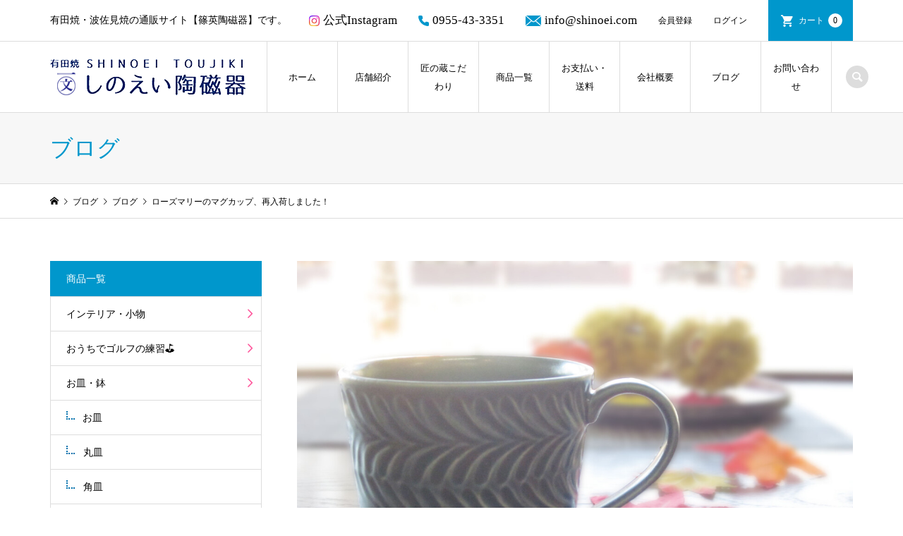

--- FILE ---
content_type: text/html; charset=UTF-8
request_url: https://shinoei.com/%E3%83%AD%E3%83%BC%E3%82%BA%E3%83%9E%E3%83%AA%E3%83%BC%E3%81%AE%E3%83%9E%E3%82%B0%E3%82%AB%E3%83%83%E3%83%97%E3%80%81%E5%86%8D%E5%85%A5%E8%8D%B7%E3%81%97%E3%81%BE%E3%81%97%E3%81%9F%EF%BC%81/
body_size: 13314
content:
<!DOCTYPE html>
<html dir="ltr" lang="ja"
	prefix="og: https://ogp.me/ns#" >
<head prefix="og: http://ogp.me/ns# fb: http://ogp.me/ns/fb#">
<meta charset="UTF-8">
<meta name="description" content="  こんにちは！翔芳窯さんの大人気商品のひとつ『ローズマリー　マグカップ』を再入荷しました！いつ見てもかっこいいマグカップですね！たくさんのご購入をお待ちしておりますm(_ _)mこちらからどうぞ↓↓...">
<meta name="viewport" content="width=device-width">
<meta property="og:type" content="article" />
<meta property="og:url" content="https://shinoei.com/%E3%83%AD%E3%83%BC%E3%82%BA%E3%83%9E%E3%83%AA%E3%83%BC%E3%81%AE%E3%83%9E%E3%82%B0%E3%82%AB%E3%83%83%E3%83%97%E3%80%81%E5%86%8D%E5%85%A5%E8%8D%B7%E3%81%97%E3%81%BE%E3%81%97%E3%81%9F%EF%BC%81/">
<meta property="og:title" content="ローズマリーのマグカップ、再入荷しました！" />
<meta property="og:description" content="  こんにちは！翔芳窯さんの大人気商品のひとつ『ローズマリー　マグカップ』を再入荷しました！いつ見てもかっこいいマグカップですね！たくさんのご購入をお待ちしておりますm(_ _)mこちらからどうぞ↓↓..." />
<meta property="og:site_name" content="有田焼・波佐見焼の通販サイト【しのえい陶磁器】" />
<meta property="og:image" content='https://shinoei.com/wp-content/uploads/2021/09/IMG_0612-scaled.jpg'>
<meta property="og:image:secure_url" content="https://shinoei.com/wp-content/uploads/2021/09/IMG_0612-scaled.jpg" />
<meta property="og:image:width" content="2560" />
<meta property="og:image:height" content="1920" />
<meta property="fb:app_id" content="https://www.facebook.com/shinoeitoujiki">
<title>ローズマリーのマグカップ、再入荷しました！ | 有田焼・波佐見焼の通販サイト【しのえい陶磁器】</title>

		<!-- All in One SEO 4.4.3 - aioseo.com -->
		<meta name="robots" content="max-image-preview:large" />
		<link rel="canonical" href="https://shinoei.com/%e3%83%ad%e3%83%bc%e3%82%ba%e3%83%9e%e3%83%aa%e3%83%bc%e3%81%ae%e3%83%9e%e3%82%b0%e3%82%ab%e3%83%83%e3%83%97%e3%80%81%e5%86%8d%e5%85%a5%e8%8d%b7%e3%81%97%e3%81%be%e3%81%97%e3%81%9f%ef%bc%81/" />
		<meta name="generator" content="All in One SEO (AIOSEO) 4.4.3" />

		<!-- Google tag (gtag.js) --> <script async src="https://www.googletagmanager.com/gtag/js?id=G-2FHWTY8EL8"></script> <script> window.dataLayer = window.dataLayer || []; function gtag(){dataLayer.push(arguments);} gtag('js', new Date()); gtag('config', 'G-2FHWTY8EL8'); </script>
		<meta property="og:locale" content="ja_JP" />
		<meta property="og:site_name" content="しのえい陶磁器" />
		<meta property="og:type" content="article" />
		<meta property="og:title" content="ローズマリーのマグカップ、再入荷しました！ | 有田焼・波佐見焼の通販サイト【しのえい陶磁器】" />
		<meta property="og:url" content="https://shinoei.com/%e3%83%ad%e3%83%bc%e3%82%ba%e3%83%9e%e3%83%aa%e3%83%bc%e3%81%ae%e3%83%9e%e3%82%b0%e3%82%ab%e3%83%83%e3%83%97%e3%80%81%e5%86%8d%e5%85%a5%e8%8d%b7%e3%81%97%e3%81%be%e3%81%97%e3%81%9f%ef%bc%81/" />
		<meta property="fb:app_id" content="349091899417312" />
		<meta property="fb:admins" content="1845813452228073" />
		<meta property="og:image" content="https://shinoei.com/wp-content/uploads/2020/07/1obun.jpg" />
		<meta property="og:image:secure_url" content="https://shinoei.com/wp-content/uploads/2020/07/1obun.jpg" />
		<meta property="og:image:width" content="180" />
		<meta property="og:image:height" content="180" />
		<meta property="article:tag" content="ブログ" />
		<meta property="article:published_time" content="2021-09-22T22:57:34+00:00" />
		<meta property="article:modified_time" content="2024-10-03T02:25:36+00:00" />
		<meta property="article:publisher" content="https://www.facebook.com/shinoeitoujiki" />
		<meta name="twitter:card" content="summary" />
		<meta name="twitter:title" content="ローズマリーのマグカップ、再入荷しました！ | 有田焼・波佐見焼の通販サイト【しのえい陶磁器】" />
		<meta name="twitter:image" content="https://shinoei.com/wp-content/uploads/2020/07/1obun.jpg" />
		<script type="application/ld+json" class="aioseo-schema">
			{"@context":"https:\/\/schema.org","@graph":[{"@type":"Article","@id":"https:\/\/shinoei.com\/%e3%83%ad%e3%83%bc%e3%82%ba%e3%83%9e%e3%83%aa%e3%83%bc%e3%81%ae%e3%83%9e%e3%82%b0%e3%82%ab%e3%83%83%e3%83%97%e3%80%81%e5%86%8d%e5%85%a5%e8%8d%b7%e3%81%97%e3%81%be%e3%81%97%e3%81%9f%ef%bc%81\/#article","name":"\u30ed\u30fc\u30ba\u30de\u30ea\u30fc\u306e\u30de\u30b0\u30ab\u30c3\u30d7\u3001\u518d\u5165\u8377\u3057\u307e\u3057\u305f\uff01 | \u6709\u7530\u713c\u30fb\u6ce2\u4f50\u898b\u713c\u306e\u901a\u8ca9\u30b5\u30a4\u30c8\u3010\u3057\u306e\u3048\u3044\u9676\u78c1\u5668\u3011","headline":"\u30ed\u30fc\u30ba\u30de\u30ea\u30fc\u306e\u30de\u30b0\u30ab\u30c3\u30d7\u3001\u518d\u5165\u8377\u3057\u307e\u3057\u305f\uff01","author":{"@id":"https:\/\/shinoei.com\/author\/shinohara\/#author"},"publisher":{"@id":"https:\/\/shinoei.com\/#organization"},"image":{"@type":"ImageObject","url":"https:\/\/shinoei.com\/wp-content\/uploads\/2021\/09\/IMG_0612-scaled.jpg","width":2560,"height":1920,"caption":"\u30ed\u30fc\u30ba\u30de\u30ea\u30fc\u30c7\u30cb\u30e0"},"datePublished":"2021-09-22T22:57:34+09:00","dateModified":"2024-10-03T02:25:36+09:00","inLanguage":"ja","mainEntityOfPage":{"@id":"https:\/\/shinoei.com\/%e3%83%ad%e3%83%bc%e3%82%ba%e3%83%9e%e3%83%aa%e3%83%bc%e3%81%ae%e3%83%9e%e3%82%b0%e3%82%ab%e3%83%83%e3%83%97%e3%80%81%e5%86%8d%e5%85%a5%e8%8d%b7%e3%81%97%e3%81%be%e3%81%97%e3%81%9f%ef%bc%81\/#webpage"},"isPartOf":{"@id":"https:\/\/shinoei.com\/%e3%83%ad%e3%83%bc%e3%82%ba%e3%83%9e%e3%83%aa%e3%83%bc%e3%81%ae%e3%83%9e%e3%82%b0%e3%82%ab%e3%83%83%e3%83%97%e3%80%81%e5%86%8d%e5%85%a5%e8%8d%b7%e3%81%97%e3%81%be%e3%81%97%e3%81%9f%ef%bc%81\/#webpage"},"articleSection":"\u30d6\u30ed\u30b0"},{"@type":"BreadcrumbList","@id":"https:\/\/shinoei.com\/%e3%83%ad%e3%83%bc%e3%82%ba%e3%83%9e%e3%83%aa%e3%83%bc%e3%81%ae%e3%83%9e%e3%82%b0%e3%82%ab%e3%83%83%e3%83%97%e3%80%81%e5%86%8d%e5%85%a5%e8%8d%b7%e3%81%97%e3%81%be%e3%81%97%e3%81%9f%ef%bc%81\/#breadcrumblist","itemListElement":[{"@type":"ListItem","@id":"https:\/\/shinoei.com\/#listItem","position":1,"item":{"@type":"WebPage","@id":"https:\/\/shinoei.com\/","name":"\u30db\u30fc\u30e0","description":"\u6709\u7530\u713c\u30fb\u6ce2\u4f50\u898b\u713c\u306e\u901a\u8ca9\u30b5\u30a4\u30c8\u3010\u7be0\u82f1\u9676\u78c1\u5668\u3011\u3067\u3059\u3002","url":"https:\/\/shinoei.com\/"},"nextItem":"https:\/\/shinoei.com\/%e3%83%ad%e3%83%bc%e3%82%ba%e3%83%9e%e3%83%aa%e3%83%bc%e3%81%ae%e3%83%9e%e3%82%b0%e3%82%ab%e3%83%83%e3%83%97%e3%80%81%e5%86%8d%e5%85%a5%e8%8d%b7%e3%81%97%e3%81%be%e3%81%97%e3%81%9f%ef%bc%81\/#listItem"},{"@type":"ListItem","@id":"https:\/\/shinoei.com\/%e3%83%ad%e3%83%bc%e3%82%ba%e3%83%9e%e3%83%aa%e3%83%bc%e3%81%ae%e3%83%9e%e3%82%b0%e3%82%ab%e3%83%83%e3%83%97%e3%80%81%e5%86%8d%e5%85%a5%e8%8d%b7%e3%81%97%e3%81%be%e3%81%97%e3%81%9f%ef%bc%81\/#listItem","position":2,"item":{"@type":"WebPage","@id":"https:\/\/shinoei.com\/%e3%83%ad%e3%83%bc%e3%82%ba%e3%83%9e%e3%83%aa%e3%83%bc%e3%81%ae%e3%83%9e%e3%82%b0%e3%82%ab%e3%83%83%e3%83%97%e3%80%81%e5%86%8d%e5%85%a5%e8%8d%b7%e3%81%97%e3%81%be%e3%81%97%e3%81%9f%ef%bc%81\/","name":"\u30ed\u30fc\u30ba\u30de\u30ea\u30fc\u306e\u30de\u30b0\u30ab\u30c3\u30d7\u3001\u518d\u5165\u8377\u3057\u307e\u3057\u305f\uff01","url":"https:\/\/shinoei.com\/%e3%83%ad%e3%83%bc%e3%82%ba%e3%83%9e%e3%83%aa%e3%83%bc%e3%81%ae%e3%83%9e%e3%82%b0%e3%82%ab%e3%83%83%e3%83%97%e3%80%81%e5%86%8d%e5%85%a5%e8%8d%b7%e3%81%97%e3%81%be%e3%81%97%e3%81%9f%ef%bc%81\/"},"previousItem":"https:\/\/shinoei.com\/#listItem"}]},{"@type":"Organization","@id":"https:\/\/shinoei.com\/#organization","name":"\u6709\u7530\u713c\u30fb\u6ce2\u4f50\u898b\u713c\u306e\u901a\u8ca9\u30b5\u30a4\u30c8\u3010\u3057\u306e\u3048\u3044\u9676\u78c1\u5668\u3011","url":"https:\/\/shinoei.com\/"},{"@type":"Person","@id":"https:\/\/shinoei.com\/author\/shinohara\/#author","url":"https:\/\/shinoei.com\/author\/shinohara\/","name":"\u3057\u306e\u3048\u3044 \u9676\u78c1\u5668"},{"@type":"WebPage","@id":"https:\/\/shinoei.com\/%e3%83%ad%e3%83%bc%e3%82%ba%e3%83%9e%e3%83%aa%e3%83%bc%e3%81%ae%e3%83%9e%e3%82%b0%e3%82%ab%e3%83%83%e3%83%97%e3%80%81%e5%86%8d%e5%85%a5%e8%8d%b7%e3%81%97%e3%81%be%e3%81%97%e3%81%9f%ef%bc%81\/#webpage","url":"https:\/\/shinoei.com\/%e3%83%ad%e3%83%bc%e3%82%ba%e3%83%9e%e3%83%aa%e3%83%bc%e3%81%ae%e3%83%9e%e3%82%b0%e3%82%ab%e3%83%83%e3%83%97%e3%80%81%e5%86%8d%e5%85%a5%e8%8d%b7%e3%81%97%e3%81%be%e3%81%97%e3%81%9f%ef%bc%81\/","name":"\u30ed\u30fc\u30ba\u30de\u30ea\u30fc\u306e\u30de\u30b0\u30ab\u30c3\u30d7\u3001\u518d\u5165\u8377\u3057\u307e\u3057\u305f\uff01 | \u6709\u7530\u713c\u30fb\u6ce2\u4f50\u898b\u713c\u306e\u901a\u8ca9\u30b5\u30a4\u30c8\u3010\u3057\u306e\u3048\u3044\u9676\u78c1\u5668\u3011","inLanguage":"ja","isPartOf":{"@id":"https:\/\/shinoei.com\/#website"},"breadcrumb":{"@id":"https:\/\/shinoei.com\/%e3%83%ad%e3%83%bc%e3%82%ba%e3%83%9e%e3%83%aa%e3%83%bc%e3%81%ae%e3%83%9e%e3%82%b0%e3%82%ab%e3%83%83%e3%83%97%e3%80%81%e5%86%8d%e5%85%a5%e8%8d%b7%e3%81%97%e3%81%be%e3%81%97%e3%81%9f%ef%bc%81\/#breadcrumblist"},"author":{"@id":"https:\/\/shinoei.com\/author\/shinohara\/#author"},"creator":{"@id":"https:\/\/shinoei.com\/author\/shinohara\/#author"},"image":{"@type":"ImageObject","url":"https:\/\/shinoei.com\/wp-content\/uploads\/2021\/09\/IMG_0612-scaled.jpg","@id":"https:\/\/shinoei.com\/#mainImage","width":2560,"height":1920,"caption":"\u30ed\u30fc\u30ba\u30de\u30ea\u30fc\u30c7\u30cb\u30e0"},"primaryImageOfPage":{"@id":"https:\/\/shinoei.com\/%e3%83%ad%e3%83%bc%e3%82%ba%e3%83%9e%e3%83%aa%e3%83%bc%e3%81%ae%e3%83%9e%e3%82%b0%e3%82%ab%e3%83%83%e3%83%97%e3%80%81%e5%86%8d%e5%85%a5%e8%8d%b7%e3%81%97%e3%81%be%e3%81%97%e3%81%9f%ef%bc%81\/#mainImage"},"datePublished":"2021-09-22T22:57:34+09:00","dateModified":"2024-10-03T02:25:36+09:00"},{"@type":"WebSite","@id":"https:\/\/shinoei.com\/#website","url":"https:\/\/shinoei.com\/","name":"\u6709\u7530\u713c\u30fb\u6ce2\u4f50\u898b\u713c\u306e\u901a\u8ca9\u30b5\u30a4\u30c8\u3010\u3057\u306e\u3048\u3044\u9676\u78c1\u5668\u3011","description":"\u6709\u7530\u713c\u30fb\u6ce2\u4f50\u898b\u713c\u306e\u901a\u8ca9\u30b5\u30a4\u30c8\u3010\u7be0\u82f1\u9676\u78c1\u5668\u3011\u3067\u3059\u3002","inLanguage":"ja","publisher":{"@id":"https:\/\/shinoei.com\/#organization"}}]}
		</script>
		<!-- All in One SEO -->

<link rel="alternate" type="application/rss+xml" title="有田焼・波佐見焼の通販サイト【しのえい陶磁器】 &raquo; ローズマリーのマグカップ、再入荷しました！ のコメントのフィード" href="https://shinoei.com/%e3%83%ad%e3%83%bc%e3%82%ba%e3%83%9e%e3%83%aa%e3%83%bc%e3%81%ae%e3%83%9e%e3%82%b0%e3%82%ab%e3%83%83%e3%83%97%e3%80%81%e5%86%8d%e5%85%a5%e8%8d%b7%e3%81%97%e3%81%be%e3%81%97%e3%81%9f%ef%bc%81/feed/" />
<link rel='stylesheet' id='wp-block-library-css' href='https://shinoei.com/wp-includes/css/dist/block-library/style.min.css?ver=6.2.8' type='text/css' media='all' />
<link rel='stylesheet' id='classic-theme-styles-css' href='https://shinoei.com/wp-includes/css/classic-themes.min.css?ver=6.2.8' type='text/css' media='all' />
<style id='global-styles-inline-css' type='text/css'>
body{--wp--preset--color--black: #000000;--wp--preset--color--cyan-bluish-gray: #abb8c3;--wp--preset--color--white: #ffffff;--wp--preset--color--pale-pink: #f78da7;--wp--preset--color--vivid-red: #cf2e2e;--wp--preset--color--luminous-vivid-orange: #ff6900;--wp--preset--color--luminous-vivid-amber: #fcb900;--wp--preset--color--light-green-cyan: #7bdcb5;--wp--preset--color--vivid-green-cyan: #00d084;--wp--preset--color--pale-cyan-blue: #8ed1fc;--wp--preset--color--vivid-cyan-blue: #0693e3;--wp--preset--color--vivid-purple: #9b51e0;--wp--preset--gradient--vivid-cyan-blue-to-vivid-purple: linear-gradient(135deg,rgba(6,147,227,1) 0%,rgb(155,81,224) 100%);--wp--preset--gradient--light-green-cyan-to-vivid-green-cyan: linear-gradient(135deg,rgb(122,220,180) 0%,rgb(0,208,130) 100%);--wp--preset--gradient--luminous-vivid-amber-to-luminous-vivid-orange: linear-gradient(135deg,rgba(252,185,0,1) 0%,rgba(255,105,0,1) 100%);--wp--preset--gradient--luminous-vivid-orange-to-vivid-red: linear-gradient(135deg,rgba(255,105,0,1) 0%,rgb(207,46,46) 100%);--wp--preset--gradient--very-light-gray-to-cyan-bluish-gray: linear-gradient(135deg,rgb(238,238,238) 0%,rgb(169,184,195) 100%);--wp--preset--gradient--cool-to-warm-spectrum: linear-gradient(135deg,rgb(74,234,220) 0%,rgb(151,120,209) 20%,rgb(207,42,186) 40%,rgb(238,44,130) 60%,rgb(251,105,98) 80%,rgb(254,248,76) 100%);--wp--preset--gradient--blush-light-purple: linear-gradient(135deg,rgb(255,206,236) 0%,rgb(152,150,240) 100%);--wp--preset--gradient--blush-bordeaux: linear-gradient(135deg,rgb(254,205,165) 0%,rgb(254,45,45) 50%,rgb(107,0,62) 100%);--wp--preset--gradient--luminous-dusk: linear-gradient(135deg,rgb(255,203,112) 0%,rgb(199,81,192) 50%,rgb(65,88,208) 100%);--wp--preset--gradient--pale-ocean: linear-gradient(135deg,rgb(255,245,203) 0%,rgb(182,227,212) 50%,rgb(51,167,181) 100%);--wp--preset--gradient--electric-grass: linear-gradient(135deg,rgb(202,248,128) 0%,rgb(113,206,126) 100%);--wp--preset--gradient--midnight: linear-gradient(135deg,rgb(2,3,129) 0%,rgb(40,116,252) 100%);--wp--preset--duotone--dark-grayscale: url('#wp-duotone-dark-grayscale');--wp--preset--duotone--grayscale: url('#wp-duotone-grayscale');--wp--preset--duotone--purple-yellow: url('#wp-duotone-purple-yellow');--wp--preset--duotone--blue-red: url('#wp-duotone-blue-red');--wp--preset--duotone--midnight: url('#wp-duotone-midnight');--wp--preset--duotone--magenta-yellow: url('#wp-duotone-magenta-yellow');--wp--preset--duotone--purple-green: url('#wp-duotone-purple-green');--wp--preset--duotone--blue-orange: url('#wp-duotone-blue-orange');--wp--preset--font-size--small: 13px;--wp--preset--font-size--medium: 20px;--wp--preset--font-size--large: 36px;--wp--preset--font-size--x-large: 42px;--wp--preset--spacing--20: 0.44rem;--wp--preset--spacing--30: 0.67rem;--wp--preset--spacing--40: 1rem;--wp--preset--spacing--50: 1.5rem;--wp--preset--spacing--60: 2.25rem;--wp--preset--spacing--70: 3.38rem;--wp--preset--spacing--80: 5.06rem;--wp--preset--shadow--natural: 6px 6px 9px rgba(0, 0, 0, 0.2);--wp--preset--shadow--deep: 12px 12px 50px rgba(0, 0, 0, 0.4);--wp--preset--shadow--sharp: 6px 6px 0px rgba(0, 0, 0, 0.2);--wp--preset--shadow--outlined: 6px 6px 0px -3px rgba(255, 255, 255, 1), 6px 6px rgba(0, 0, 0, 1);--wp--preset--shadow--crisp: 6px 6px 0px rgba(0, 0, 0, 1);}:where(.is-layout-flex){gap: 0.5em;}body .is-layout-flow > .alignleft{float: left;margin-inline-start: 0;margin-inline-end: 2em;}body .is-layout-flow > .alignright{float: right;margin-inline-start: 2em;margin-inline-end: 0;}body .is-layout-flow > .aligncenter{margin-left: auto !important;margin-right: auto !important;}body .is-layout-constrained > .alignleft{float: left;margin-inline-start: 0;margin-inline-end: 2em;}body .is-layout-constrained > .alignright{float: right;margin-inline-start: 2em;margin-inline-end: 0;}body .is-layout-constrained > .aligncenter{margin-left: auto !important;margin-right: auto !important;}body .is-layout-constrained > :where(:not(.alignleft):not(.alignright):not(.alignfull)){max-width: var(--wp--style--global--content-size);margin-left: auto !important;margin-right: auto !important;}body .is-layout-constrained > .alignwide{max-width: var(--wp--style--global--wide-size);}body .is-layout-flex{display: flex;}body .is-layout-flex{flex-wrap: wrap;align-items: center;}body .is-layout-flex > *{margin: 0;}:where(.wp-block-columns.is-layout-flex){gap: 2em;}.has-black-color{color: var(--wp--preset--color--black) !important;}.has-cyan-bluish-gray-color{color: var(--wp--preset--color--cyan-bluish-gray) !important;}.has-white-color{color: var(--wp--preset--color--white) !important;}.has-pale-pink-color{color: var(--wp--preset--color--pale-pink) !important;}.has-vivid-red-color{color: var(--wp--preset--color--vivid-red) !important;}.has-luminous-vivid-orange-color{color: var(--wp--preset--color--luminous-vivid-orange) !important;}.has-luminous-vivid-amber-color{color: var(--wp--preset--color--luminous-vivid-amber) !important;}.has-light-green-cyan-color{color: var(--wp--preset--color--light-green-cyan) !important;}.has-vivid-green-cyan-color{color: var(--wp--preset--color--vivid-green-cyan) !important;}.has-pale-cyan-blue-color{color: var(--wp--preset--color--pale-cyan-blue) !important;}.has-vivid-cyan-blue-color{color: var(--wp--preset--color--vivid-cyan-blue) !important;}.has-vivid-purple-color{color: var(--wp--preset--color--vivid-purple) !important;}.has-black-background-color{background-color: var(--wp--preset--color--black) !important;}.has-cyan-bluish-gray-background-color{background-color: var(--wp--preset--color--cyan-bluish-gray) !important;}.has-white-background-color{background-color: var(--wp--preset--color--white) !important;}.has-pale-pink-background-color{background-color: var(--wp--preset--color--pale-pink) !important;}.has-vivid-red-background-color{background-color: var(--wp--preset--color--vivid-red) !important;}.has-luminous-vivid-orange-background-color{background-color: var(--wp--preset--color--luminous-vivid-orange) !important;}.has-luminous-vivid-amber-background-color{background-color: var(--wp--preset--color--luminous-vivid-amber) !important;}.has-light-green-cyan-background-color{background-color: var(--wp--preset--color--light-green-cyan) !important;}.has-vivid-green-cyan-background-color{background-color: var(--wp--preset--color--vivid-green-cyan) !important;}.has-pale-cyan-blue-background-color{background-color: var(--wp--preset--color--pale-cyan-blue) !important;}.has-vivid-cyan-blue-background-color{background-color: var(--wp--preset--color--vivid-cyan-blue) !important;}.has-vivid-purple-background-color{background-color: var(--wp--preset--color--vivid-purple) !important;}.has-black-border-color{border-color: var(--wp--preset--color--black) !important;}.has-cyan-bluish-gray-border-color{border-color: var(--wp--preset--color--cyan-bluish-gray) !important;}.has-white-border-color{border-color: var(--wp--preset--color--white) !important;}.has-pale-pink-border-color{border-color: var(--wp--preset--color--pale-pink) !important;}.has-vivid-red-border-color{border-color: var(--wp--preset--color--vivid-red) !important;}.has-luminous-vivid-orange-border-color{border-color: var(--wp--preset--color--luminous-vivid-orange) !important;}.has-luminous-vivid-amber-border-color{border-color: var(--wp--preset--color--luminous-vivid-amber) !important;}.has-light-green-cyan-border-color{border-color: var(--wp--preset--color--light-green-cyan) !important;}.has-vivid-green-cyan-border-color{border-color: var(--wp--preset--color--vivid-green-cyan) !important;}.has-pale-cyan-blue-border-color{border-color: var(--wp--preset--color--pale-cyan-blue) !important;}.has-vivid-cyan-blue-border-color{border-color: var(--wp--preset--color--vivid-cyan-blue) !important;}.has-vivid-purple-border-color{border-color: var(--wp--preset--color--vivid-purple) !important;}.has-vivid-cyan-blue-to-vivid-purple-gradient-background{background: var(--wp--preset--gradient--vivid-cyan-blue-to-vivid-purple) !important;}.has-light-green-cyan-to-vivid-green-cyan-gradient-background{background: var(--wp--preset--gradient--light-green-cyan-to-vivid-green-cyan) !important;}.has-luminous-vivid-amber-to-luminous-vivid-orange-gradient-background{background: var(--wp--preset--gradient--luminous-vivid-amber-to-luminous-vivid-orange) !important;}.has-luminous-vivid-orange-to-vivid-red-gradient-background{background: var(--wp--preset--gradient--luminous-vivid-orange-to-vivid-red) !important;}.has-very-light-gray-to-cyan-bluish-gray-gradient-background{background: var(--wp--preset--gradient--very-light-gray-to-cyan-bluish-gray) !important;}.has-cool-to-warm-spectrum-gradient-background{background: var(--wp--preset--gradient--cool-to-warm-spectrum) !important;}.has-blush-light-purple-gradient-background{background: var(--wp--preset--gradient--blush-light-purple) !important;}.has-blush-bordeaux-gradient-background{background: var(--wp--preset--gradient--blush-bordeaux) !important;}.has-luminous-dusk-gradient-background{background: var(--wp--preset--gradient--luminous-dusk) !important;}.has-pale-ocean-gradient-background{background: var(--wp--preset--gradient--pale-ocean) !important;}.has-electric-grass-gradient-background{background: var(--wp--preset--gradient--electric-grass) !important;}.has-midnight-gradient-background{background: var(--wp--preset--gradient--midnight) !important;}.has-small-font-size{font-size: var(--wp--preset--font-size--small) !important;}.has-medium-font-size{font-size: var(--wp--preset--font-size--medium) !important;}.has-large-font-size{font-size: var(--wp--preset--font-size--large) !important;}.has-x-large-font-size{font-size: var(--wp--preset--font-size--x-large) !important;}
.wp-block-navigation a:where(:not(.wp-element-button)){color: inherit;}
:where(.wp-block-columns.is-layout-flex){gap: 2em;}
.wp-block-pullquote{font-size: 1.5em;line-height: 1.6;}
</style>
<link rel='stylesheet' id='contact-form-7-css' href='https://shinoei.com/wp-content/plugins/contact-form-7/includes/css/styles.css?ver=5.7.7' type='text/css' media='all' />
<link rel='stylesheet' id='iconic-style-css' href='https://shinoei.com/wp-content/themes/iconic_tcd062/style.css?ver=1.5' type='text/css' media='all' />
<link rel='stylesheet' id='tablepress-default-css' href='https://shinoei.com/wp-content/plugins/tablepress/css/build/default.css?ver=2.1.5' type='text/css' media='all' />
<link rel='stylesheet' id='usces_default_css-css' href='https://shinoei.com/wp-content/plugins/usc-e-shop/css/usces_default.css?ver=2.8.23.2309251' type='text/css' media='all' />
<link rel='stylesheet' id='dashicons-css' href='https://shinoei.com/wp-includes/css/dashicons.min.css?ver=6.2.8' type='text/css' media='all' />
<script type='text/javascript' src='https://shinoei.com/wp-includes/js/jquery/jquery.min.js?ver=3.6.4' id='jquery-core-js'></script>
<script type='text/javascript' src='https://shinoei.com/wp-includes/js/jquery/jquery-migrate.min.js?ver=3.4.0' id='jquery-migrate-js'></script>
<link rel="https://api.w.org/" href="https://shinoei.com/wp-json/" /><link rel="alternate" type="application/json" href="https://shinoei.com/wp-json/wp/v2/posts/6785" /><link rel="EditURI" type="application/rsd+xml" title="RSD" href="https://shinoei.com/xmlrpc.php?rsd" />
<link rel="wlwmanifest" type="application/wlwmanifest+xml" href="https://shinoei.com/wp-includes/wlwmanifest.xml" />
<meta name="generator" content="WordPress 6.2.8" />
<link rel='shortlink' href='https://shinoei.com/?p=6785' />
<link rel="alternate" type="application/json+oembed" href="https://shinoei.com/wp-json/oembed/1.0/embed?url=https%3A%2F%2Fshinoei.com%2F%25e3%2583%25ad%25e3%2583%25bc%25e3%2582%25ba%25e3%2583%259e%25e3%2583%25aa%25e3%2583%25bc%25e3%2581%25ae%25e3%2583%259e%25e3%2582%25b0%25e3%2582%25ab%25e3%2583%2583%25e3%2583%2597%25e3%2580%2581%25e5%2586%258d%25e5%2585%25a5%25e8%258d%25b7%25e3%2581%2597%25e3%2581%25be%25e3%2581%2597%25e3%2581%259f%25ef%25bc%2581%2F" />
<link rel="alternate" type="text/xml+oembed" href="https://shinoei.com/wp-json/oembed/1.0/embed?url=https%3A%2F%2Fshinoei.com%2F%25e3%2583%25ad%25e3%2583%25bc%25e3%2582%25ba%25e3%2583%259e%25e3%2583%25aa%25e3%2583%25bc%25e3%2581%25ae%25e3%2583%259e%25e3%2582%25b0%25e3%2582%25ab%25e3%2583%2583%25e3%2583%2597%25e3%2580%2581%25e5%2586%258d%25e5%2585%25a5%25e8%258d%25b7%25e3%2581%2597%25e3%2581%25be%25e3%2581%2597%25e3%2581%259f%25ef%25bc%2581%2F&#038;format=xml" />
<meta name="cdp-version" content="1.4.2" /><link rel="shortcut icon" href="https://shinoei.com/wp-content/uploads/2020/07/1obun.jpg">
<style>
.p-article-news__date, .p-wc-headline, #wdgctToCart a { color: #0097cc; }
.p-button, .p-global-nav .sub-menu .current-menu-item > a, .p-page-links > span, .p-pager__item .current, .p-headline, .p-widget-sidebar .p-widget__title, .c-comment__form-submit:hover, c-comment__password-protected, .c-pw__btn--register, .c-pw__btn, .slick-arrow, .slick-dots li.slick-active button, .widget_welcart_login input#member_loginw, .widget_welcart_login input#member_login, #wdgctToCheckout a { background-color: #0097cc; }
.p-page-links > span, .p-pager__item .current, .slick-dots li.slick-active button, .p-cb__item-header, .p-entry-item__cart dl.item-sku dd input[type="radio"]:checked + label, .p-entry-item__cart dl.item-sku dd label:hover { border-color: #0097cc; }
.c-comment__tab-item.is-active a, .c-comment__tab-item a:hover, .c-comment__tab-item.is-active p { background-color: #0097cc; border-color: #0097cc; }
.c-comment__tab-item.is-active a:after, .c-comment__tab-item.is-active p:after { border-top-color: #0097cc; }
.p-widget-categories .current-cat-item > a { background-color: rgba(0, 151, 204, 0.15); }
a:hover, .p-header__welcart-nav li a:hover, .p-widget-categories .toggle-children:hover, #wdgctToCart a:hover { color: #006689; }
.p-button:hover, .p-page-links a:hover, .p-pager__item a:hover, .p-search-button:hover, .p-pagetop a:hover, .p-footer-search__submit:hover, .p-widget .searchform #searchsubmit:hover, .p-widget-search .p-widget-search__submit:hover, a.p-cb__item-archive-button:hover, .slick-arrow:hover, .slick-dots li:hover button, .widget_welcart_search #searchsubmit:hover, .widget_welcart_login input#member_loginw:hover, .widget_welcart_login input#member_login:hover, #wdgctToCheckout a:hover { background-color: #006689; }
.p-page-links a:hover, .p-pager__item a:hover, .slick-dots li:hover button { border-color: #006689; }
.p-entry__body a { color: #0097cc; }
.p-entry__body a:hover { color: #006689; }
body, input, textarea, .p-entry-item__title .p-article__soldout { font-family: "Times New Roman", "游明朝", "Yu Mincho", "游明朝体", "YuMincho", "ヒラギノ明朝 Pro W3", "Hiragino Mincho Pro", "HiraMinProN-W3", "HGS明朝E", "ＭＳ Ｐ明朝", "MS PMincho", serif; }
.p-logo, .p-entry__title, .p-page-header__title, .p-index-slider__item-catch, .p-cb__item-headline, .p-index-banner__headline, .p-index-boxes__item-headline {
font-family: "Times New Roman", "游明朝", "Yu Mincho", "游明朝体", "YuMincho", "ヒラギノ明朝 Pro W3", "Hiragino Mincho Pro", "HiraMinProN-W3", "HGS明朝E", "ＭＳ Ｐ明朝", "MS PMincho", serif;
font-weight: 500;
}
.c-load--type1 { border: 3px solid rgba(153, 153, 153, 0.2); border-top-color: #000000; }
.p-hover-effect--type1:hover img { -webkit-transform: scale(1) rotate(2deg); transform: scale(1) rotate(2deg); }
.p-hover-effect--type2 img { margin-left: -8px; }
.p-hover-effect--type2:hover img { margin-left: 8px; }
.p-hover-effect--type2:hover .p-hover-effect__image { background: #000000; }
.p-hover-effect--type2:hover img { opacity: 0.5 }
.p-hover-effect--type3:hover .p-hover-effect__image { background: #000000; }
.p-hover-effect--type3:hover img { opacity: 0.5; }
.p-entry__title { font-size: 32px; }
.p-entry__title, .p-article__title { color: #000000 }
.p-entry__body { font-size: 16px; }
.p-entry__body { color: #000000; }
.p-entry-news__title { font-size: 28px; }
.p-entry-news__title, .p-article-news__title { color: #000000 }
.p-entry-news__body { color: #000000; font-size: 16px; }
.p-entry-item__title { font-size: 28px; }
.p-entry-item__title, .p-article-item__title, .p-article__price { color: #000000; }
.p-entry-item__body, p-wc__body { color: #000000; font-size: 16px; }
.p-price { color: #d80000; }
.p-entry-item__price { font-size: 22px; }
body.l-header__fix .is-header-fixed .l-header__bar { background: rgba(255, 255, 255, 0.8); }
.l-header { background: rgba(255, 255, 255, 0.8); }
.l-header a, .p-global-nav a { color: #000000; }
.p-header__logo--text { font-size: 36px; }
.p-header__welcart-nav__member a, .p-header__welcart-nav__cart a, .p-cart-button .p-header__welcart-nav__badge { background-color: #0097cc; }
.p-header__welcart-nav__member a:hover, .p-header__welcart-nav__cart a:hover, .p-cart-button:hover .p-header__welcart-nav__badge { background-color: #006689; }
.p-global-nav > li > a::after, .p-global-nav > li.current-menu-item > a::after { background-color: #000000; }
.p-megamenu__bg, .p-global-nav .sub-menu { background-color: #f7f7f7; }
.p-megamenu a, .p-global-nav .sub-menu a { color: #000000; }
.p-megamenu a:hover, .p-megamenu li.is-active > a, .p-global-nav .sub-menu a:hover { background-color: #006689; color: #ffffff; }
.p-page-header { background-color: #f7f7f7; }
.p-page-header__title { color: #0097cc; }
.p-page-header__desc { color: #000000; }
.p-footer-widget-area { background-color: #f7f7f7; color: #000000; }
.p-footer-widget-area .p-widget__title { color: #000000; }
.p-footer-widget-area a, .p-footer-widget-area .toggle-children { color: #000000; }
.p-footer-widget-area a:hover { color: #006689; }
@media only screen and (max-width: 991px) {
	.l-header__bar { background-color: rgba(255, 255, 255, 0.8); }
	.p-header__logo--text { font-size: 26px; }
	.p-global-nav { background-color: rgba(247,247,247, 0.8); }
	.p-global-nav a { color: #000000; }
	.p-global-nav a:hover { background-color: rgba(0,102,137, 0.8); color: #ffffff; }
	.p-header-view-cart { background-color: rgba(255, 255, 255, 0.8); }
	.p-entry__title { font-size: 20px; }
	.p-entry__body { font-size: 14px; }
	.p-entry-news__title { font-size: 20px; }
	.p-entry-news__body { font-size: 14px; }
	.p-entry-item__title { font-size: 20px; }
	.p-entry-item__body, p-wc__body { font-size: 14px; }
	.p-entry-item__price { font-size: 20px; }
}
@charset "utf-8";
/* CSS Document */

.p-footer-widget-area .p-widget {
    font-size: 12px;
    margin: 0;
    padding: 25px 0;
    width: 15%;
}
#site_info_widget-2{
    width: 35%;
    margin-right: 70px;
}

/* SP */
@media only screen and (max-width: 991px){
.p-footer-widget-area__has-social-nav .p-footer-widget-area__inner {
    padding-bottom: 83px;
    position: relative;
}
.p-footer-widget-area .p-widget {
    padding: 30px 0;
    width: 100%;
}
}

/* PC */
@media (min-width: 992px){
.p-global-nav > li {
    min-width: 100px;
    font-size: 13px;
    -webkit-transition: all 0.3s ease;
    -moz-transition: all 0.3s ease;
    -o-transition: all 0.3s ease;
    transition: all  0.3s ease;
}
.p-global-nav > li:hover {
background: #0097cc;
}
.p-global-nav > li a:hover {
    color: #fff;
}
}
.widget_welcart_calendar th {
    background-color: #333;
}</style>
<meta name="generator" content="Elementor 3.15.1; features: e_dom_optimization, e_optimized_assets_loading, additional_custom_breakpoints; settings: css_print_method-external, google_font-enabled, font_display-auto">
<style type="text/css">

</style>
<link rel="icon" href="https://shinoei.com/wp-content/uploads/2020/11/cropped-favicon-32x32.png" sizes="32x32" />
<link rel="icon" href="https://shinoei.com/wp-content/uploads/2020/11/cropped-favicon-192x192.png" sizes="192x192" />
<link rel="apple-touch-icon" href="https://shinoei.com/wp-content/uploads/2020/11/cropped-favicon-180x180.png" />
<meta name="msapplication-TileImage" content="https://shinoei.com/wp-content/uploads/2020/11/cropped-favicon-270x270.png" />
<!-- ## NXS/OG ## --><!-- ## NXSOGTAGS ## --><!-- ## NXS/OG ## -->
	<!-- Global site tag (gtag.js) - Google Analytics --><!--
<script async src="https://www.googletagmanager.com/gtag/js?id=UA-172917339-1"></script>
<script>
  window.dataLayer = window.dataLayer || [];
  function gtag(){dataLayer.push(arguments);}
  gtag('js', new Date());

  gtag('config', 'UA-172917339-1');
</script>-->
</head>
<body class="post-template-default single single-post postid-6785 single-format-standard l-sidebar--type1 l-header__fix elementor-default elementor-kit-2677">
<header id="js-header" class="l-header">
	<div class="p-header__top">
		<div class="p-header__top__inner l-inner">
			<div class="p-header-description">有田焼・波佐見焼の通販サイト【篠英陶磁器】です。</div>
			<ul class="p-header__welcart-nav">
            <li class="contact"><a href="https://www.instagram.com/shinoei_aritayaki/" target="_blank" rel="noopener noreferrer"><img src="https://shinoei.com/wp-content/themes/iconic_tcd062/img/Insta-log.svg">公式Instagram</a></li>
            <li class="contact"><a href="tel:0955433351"><img src="https://shinoei.com/wp-content/themes/iconic_tcd062/img/phone-icon.svg">0955-43-3351</a></li>
            <li class="contact"><a href="mailto:info@shinoei.com"><img src="https://shinoei.com/wp-content/themes/iconic_tcd062/img/email-icon.svg">info@shinoei.com</a></li>
				<li><a href="https://shinoei.com/usces-member/?usces_page=newmember">会員登録</a></li>
				<li class="p-header__welcart-nav__login"><a href="https://shinoei.com/usces-member/?usces_page=login">ログイン</a></li>
                <li class="p-header__welcart-nav__cart"><a id="js-header-cart" href="https://shinoei.com/usces-cart/">カート<span class="p-header__welcart-nav__badge">0</span></a></li>
            </ul>
		</div>
	</div>
	<div class="l-header__bar p-header__bar">
		<div class="p-header__bar__inner l-inner">
			<div class="p-logo p-header__logo">
				<a href="https://shinoei.com/"><img src="https://shinoei.com/wp-content/uploads/2019/12/logo-2_2-2.png" alt="有田焼・波佐見焼の通販サイト【しのえい陶磁器】"></a>
			</div>
			<div class="p-logo p-header__logo--mobile">
				<a href="https://shinoei.com/"><img src="https://shinoei.com/wp-content/uploads/2020/04/logo-2_2.png" alt="有田焼・波佐見焼の通販サイト【しのえい陶磁器】"></a>
			</div>
			<a href="https://shinoei.com/usces-cart/" id="js-header-cart--mobile" class="p-cart-button c-cart-button"><span class="p-header__welcart-nav__badge">0</span></a>
			<a href="#" id="js-menu-button" class="p-menu-button c-menu-button"></a>
<nav class="p-global-nav__container"><ul id="js-global-nav" class="p-global-nav"><li id="menu-item-97" class="menu-item menu-item-type-post_type menu-item-object-page menu-item-home menu-item-97"><a href="https://shinoei.com/">ホーム<span></span></a></li>
<li id="menu-item-95" class="menu-item menu-item-type-post_type menu-item-object-page menu-item-95"><a href="https://shinoei.com/message/">店舗紹介<span></span></a></li>
<li id="menu-item-286" class="menu-item menu-item-type-post_type menu-item-object-page menu-item-has-children menu-item-286"><a href="https://shinoei.com/quality/">匠の蔵こだわり<span></span></a>
<ul class="sub-menu">
	<li id="menu-item-94" class="menu-item menu-item-type-post_type menu-item-object-page menu-item-94"><a href="https://shinoei.com/shouchu/">至高の焼酎グラス<span></span></a></li>
	<li id="menu-item-93" class="menu-item menu-item-type-post_type menu-item-object-page menu-item-93"><a href="https://shinoei.com/beerglass/">プレミアムビアグラス<span></span></a></li>
	<li id="menu-item-92" class="menu-item menu-item-type-post_type menu-item-object-page menu-item-92"><a href="https://shinoei.com/curry/">極上のカレー皿<span></span></a></li>
	<li id="menu-item-90" class="menu-item menu-item-type-post_type menu-item-object-page menu-item-90"><a href="https://shinoei.com/sake-glass/">SAKE GLASS<span></span></a></li>
</ul>
</li>
<li id="menu-item-323" class="menu-item menu-item-type-taxonomy menu-item-object-category menu-item-323"><a href="https://shinoei.com/category/item/">商品一覧<span></span></a></li>
<li id="menu-item-89" class="menu-item menu-item-type-post_type menu-item-object-page menu-item-89"><a href="https://shinoei.com/order/">お支払い・送料<span></span></a></li>
<li id="menu-item-88" class="menu-item menu-item-type-post_type menu-item-object-page menu-item-88"><a href="https://shinoei.com/about/">会社概要<span></span></a></li>
<li id="menu-item-96" class="menu-item menu-item-type-post_type menu-item-object-page current_page_parent menu-item-96"><a href="https://shinoei.com/blog/">ブログ<span></span></a></li>
<li id="menu-item-5375" class="menu-item menu-item-type-post_type menu-item-object-page menu-item-5375"><a href="https://shinoei.com/contact/">お問い合わせ<span></span></a></li>
<li class="p-global-nav__item-welcart--mobile"><a href="https://shinoei.com/usces-member/?usces_page=newmember">会員登録</a></li>
<li class="p-global-nav__item-welcart--mobile"><a href="https://shinoei.com/usces-member/?usces_page=login">ログイン</a></li>
<li class="p-global-nav__item-contact--mobile"><a href="https://www.instagram.com/shinoei_aritayaki/" target="_blank" rel="noopener noreferrer"><img src="https://shinoei.com/wp-content/themes/iconic_tcd062/img/Insta-log.svg">公式Instagram</a></li>
<li class="p-global-nav__item-contact--mobile"><a href="tel:0955433351"><img src="https://shinoei.com/wp-content/themes/iconic_tcd062/img/phone-icon.svg">0955-43-3351</a></li>
<li class="p-global-nav__item-contact--mobile"><a href="mailto:info@shinoei.com"><img src="https://shinoei.com/wp-content/themes/iconic_tcd062/img/email-icon.svg">info@shinoei.com</a></li>
</ul></nav>
			<div class="p-header-search">
				<form action="https://shinoei.com/" method="get">
					<input type="text" name="s" value="" class="p-header-search__input" placeholder="SEARCH">
				</form>
				<a href="#" id="js-search-button" class="p-search-button c-search-button"></a>
			</div>
		</div>
	</div>
	<div class="p-header-view-cart" id="js-header-view-cart">
		<p class="p-wc-empty_cart">只今、カートに商品はございません。</p>
	</div>
</header><main class="l-main">
	<header class="p-page-header">
		<div class="p-page-header__inner l-inner">
			<h1 class="p-page-header__title">ブログ</h1>
		</div>
	</header>
	<div class="p-breadcrumb c-breadcrumb">
		<ul class="p-breadcrumb__inner c-breadcrumb__inner l-inner" itemscope itemtype="http://schema.org/BreadcrumbList">
			<li class="p-breadcrumb__item c-breadcrumb__item p-breadcrumb__item--home c-breadcrumb__item--home" itemprop="itemListElement" itemscope itemtype="http://schema.org/ListItem">
				<a href="https://shinoei.com/" itemscope itemtype="http://schema.org/Thing" itemprop="item"><span itemprop="name">HOME</span></a>
				<meta itemprop="position" content="1" />
			</li>
			<li class="p-breadcrumb__item c-breadcrumb__item" itemprop="itemListElement" itemscope itemtype="http://schema.org/ListItem">
				<a href="https://shinoei.com/blog/" itemscope itemtype="http://schema.org/Thing" itemprop="item">
					<span itemprop="name">ブログ</span>
				</a>
				<meta itemprop="position" content="2" />
			</li>
			<li class="p-breadcrumb__item c-breadcrumb__item" itemprop="itemListElement" itemscope itemtype="http://schema.org/ListItem">
				<a href="https://shinoei.com/category/blog/" itemscope itemtype="http://schema.org/Thing" itemprop="item">
					<span itemprop="name">ブログ</span>
				</a>
				<meta itemprop="position" content="3" />
			</li>
			<li class="p-breadcrumb__item c-breadcrumb__item">
				<span itemprop="name">ローズマリーのマグカップ、再入荷しました！</span>
			</li>
		</ul>
	</div>
	<div class="l-inner l-2columns">
		<article class="p-entry l-primary">
			<div class="p-entry__inner">
				<div class="p-entry__thumbnail">
					<img width="1200" height="900" src="https://shinoei.com/wp-content/uploads/2021/09/IMG_0612-1200x900.jpg" class="attachment-size5 size-size5 wp-post-image" alt="ローズマリーデニム" decoding="async" />					<ul class="p-entry__meta-top p-article__meta"><li class="p-entry__meta-top--date"><time datetime="2021-09-23">2021.09.23</time></li><li class="p-entry__meta-top--category"><a href="https://shinoei.com/category/blog/">ブログ</a></li></ul>
				</div>
				<h1 class="p-entry__title">ローズマリーのマグカップ、再入荷しました！</h1>
				<div class="p-entry__body">
<p><img decoding="async" loading="lazy" class="alignnone size-medium wp-image-6780" src="https://shinoei.com/wp-content/uploads/2021/09/IMG_0612-300x225.jpg" alt="ローズマリーデニム" width="300" height="225" /> <img decoding="async" loading="lazy" class="alignnone size-medium wp-image-6781" src="https://shinoei.com/wp-content/uploads/2021/09/IMG_0613-300x225.jpg" alt="ローズマリー白マット" width="300" height="225" /> <img decoding="async" loading="lazy" class="alignnone size-medium wp-image-6782" src="https://shinoei.com/wp-content/uploads/2021/09/IMG_0605-300x225.jpg" alt="ローズマリー3" width="300" height="225" /></p>
<p>こんにちは！</p>
<p>翔芳窯さんの大人気商品のひとつ『ローズマリー　マグカップ』を再入荷しました！</p>
<p>いつ見てもかっこいいマグカップですね！</p>
<p>たくさんのご購入をお待ちしておりますm(_ _)m</p>
<p>こちらからどうぞ↓↓↓</p>
<p><a href="https://shinoei.com/ローズマリー白マット%E3%80%80マグカップ/">ローズマリー(白マット)　マグカップ</a></p>
<p><a href="https://shinoei.com/ローズマリーデニム%E3%80%80マグカップ/">ローズマリー(デニム)　マグカップ</a></p>
				</div>
				<ul class="p-entry__meta c-meta-box u-clearfix">
										<li class="c-meta-box__item c-meta-box__item--category"><a href="https://shinoei.com/category/blog/" rel="category tag">ブログ</a></li>														</ul>
				<ul class="p-entry__nav c-entry-nav">
					<li class="c-entry-nav__item c-entry-nav__item--prev">
						<a href="https://shinoei.com/pick-up%ef%bc%81/" data-prev="前の記事"><span class="u-hidden-sm">PICK UP！</span></a>
					</li>
					<li class="c-entry-nav__item c-entry-nav__item--next">
						<a href="https://shinoei.com/%e3%81%8a%e5%ba%97%e3%81%ae%e6%a8%a1%e6%a7%98%e6%9b%bf%e3%81%88%e4%b8%ad%e2%99%aa/" data-next="次の記事"><span class="u-hidden-sm">お店の模様替え中♪</span></a>
					</li>
				</ul>
			</div>
			<section class="p-entry__related">
				<h2 class="p-headline">関連記事一覧</h2>
				<div class="p-entry__related-items">
					<article class="p-entry__related-item">
						<a class="p-hover-effect--type1" href="https://shinoei.com/%e6%80%a5%e9%a0%88%e3%82%b3%e3%83%bc%e3%83%8a%e3%83%bc%e2%9c%a8/">
							<div class="p-entry__related-item__thumbnail p-hover-effect__image js-object-fit-cover">
								<img width="300" height="300" src="https://shinoei.com/wp-content/uploads/2021/05/top-300x300.jpg" class="attachment-size1 size-size1 wp-post-image" alt="急須コーナー" decoding="async" loading="lazy" />
							</div>
							<h3 class="p-entry__related-item__title p-article__title">急須コーナー✨</h3>
						</a>
					</article>
					<article class="p-entry__related-item">
						<a class="p-hover-effect--type1" href="https://shinoei.com/%e4%bd%9c%e3%81%a3%e3%81%a6%e3%81%bf%e3%81%9f%e3%80%82/">
							<div class="p-entry__related-item__thumbnail p-hover-effect__image js-object-fit-cover">
								<img src="https://shinoei.com/wp-content/themes/iconic_tcd062/img/no-image-300x300.gif" alt="">
							</div>
							<h3 class="p-entry__related-item__title p-article__title">作ってみた。</h3>
						</a>
					</article>
					<article class="p-entry__related-item">
						<a class="p-hover-effect--type1" href="https://shinoei.com/%e6%9c%89%e7%94%b0%e9%99%b6%e5%99%a8%e5%b8%82%ef%bc%81%ef%bc%94%e6%9c%8829%e6%97%a5%e6%9c%88%e3%80%9c%ef%bc%95%e6%9c%88%ef%bc%95%e6%97%a5%e6%97%a5/">
							<div class="p-entry__related-item__thumbnail p-hover-effect__image js-object-fit-cover">
								<img width="300" height="300" src="https://shinoei.com/wp-content/uploads/2019/04/2019424171540-300x300.jpeg" class="attachment-size1 size-size1 wp-post-image" alt="" decoding="async" loading="lazy" />
							</div>
							<h3 class="p-entry__related-item__title p-article__title">有田陶器市！4月29日(月)〜5月5日(日)</h3>
						</a>
					</article>
					<article class="p-entry__related-item">
						<a class="p-hover-effect--type1" href="https://shinoei.com/%e5%a4%9c%e3%81%94%e9%a3%af%f0%9f%8d%b1/">
							<div class="p-entry__related-item__thumbnail p-hover-effect__image js-object-fit-cover">
								<img width="300" height="300" src="https://shinoei.com/wp-content/uploads/2020/12/20201211_082958-300x300.jpg" class="attachment-size1 size-size1 wp-post-image" alt="夜ご飯" decoding="async" loading="lazy" />
							</div>
							<h3 class="p-entry__related-item__title p-article__title">夜ご飯🍱</h3>
						</a>
					</article>
					<article class="p-entry__related-item">
						<a class="p-hover-effect--type1" href="https://shinoei.com/%e3%82%ab%e3%83%83%e3%83%97%e3%83%8c%e3%83%bc%e3%83%89%e3%83%ab%e6%8a%b9%e8%8c%b6%e5%91%b3/">
							<div class="p-entry__related-item__thumbnail p-hover-effect__image js-object-fit-cover">
								<img src="https://shinoei.com/wp-content/themes/iconic_tcd062/img/no-image-300x300.gif" alt="">
							</div>
							<h3 class="p-entry__related-item__title p-article__title">カップヌードル抹茶味</h3>
						</a>
					</article>
					<article class="p-entry__related-item">
						<a class="p-hover-effect--type1" href="https://shinoei.com/%e4%bb%8a%e6%97%a5%e3%81%8b%e3%82%8912%e6%9c%88/">
							<div class="p-entry__related-item__thumbnail p-hover-effect__image js-object-fit-cover">
								<img src="https://shinoei.com/wp-content/themes/iconic_tcd062/img/no-image-300x300.gif" alt="">
							</div>
							<h3 class="p-entry__related-item__title p-article__title">今日から12月</h3>
						</a>
					</article>
				</div>
			</section>
		</article>
		<aside class="p-sidebar l-secondary">
<div class="p-widget p-widget-sidebar widget_welcart_category" id="welcart_category-3">
<h2 class="p-widget__title">商品一覧</h2>

		<ul class="ucart_widget_body">
			<li class="cat-item cat-item-105"><a href="https://shinoei.com/category/item/interior-komono-hashioki/" title="排水口カバー、お玉たて、はしおき">インテリア・小物</a>
</li>
	<li class="cat-item cat-item-49"><a href="https://shinoei.com/category/item/patt/">おうちでゴルフの練習⛳️</a>
</li>
	<li class="cat-item cat-item-17"><a href="https://shinoei.com/category/item/plate-bowl/">お皿・鉢</a>
<ul class='children'>
	<li class="cat-item cat-item-66"><a href="https://shinoei.com/category/item/plate-bowl/plate/">お皿</a>
	<ul class='children'>
	<li class="cat-item cat-item-98"><a href="https://shinoei.com/category/item/plate-bowl/plate/roundplate/">丸皿</a>
</li>
	<li class="cat-item cat-item-99"><a href="https://shinoei.com/category/item/plate-bowl/plate/squareplate/">角皿</a>
</li>
	</ul>
</li>
	<li class="cat-item cat-item-65"><a href="https://shinoei.com/category/item/plate-bowl/bowl-plate-bowl/">鉢</a>
	<ul class='children'>
	<li class="cat-item cat-item-100"><a href="https://shinoei.com/category/item/plate-bowl/bowl-plate-bowl/roundbowl/">丸鉢</a>
</li>
	<li class="cat-item cat-item-101"><a href="https://shinoei.com/category/item/plate-bowl/bowl-plate-bowl/squarebowl/">角鉢</a>
</li>
	</ul>
</li>
</ul>
</li>
	<li class="cat-item cat-item-103"><a href="https://shinoei.com/category/item/cup-yunomi-sobachoko-rock-ippuku/">カップ（フリーカップ、タンブラー）</a>
</li>
	<li class="cat-item cat-item-106"><a href="https://shinoei.com/category/item/mug-cup-coffee-saucer/">カップ（マグ・C＆S）</a>
</li>
	<li class="cat-item cat-item-19"><a href="https://shinoei.com/category/item/cupnoodle-weight/">カップめんウエイト</a>
</li>
	<li class="cat-item cat-item-62"><a href="https://shinoei.com/category/item/giftwrapping/" title="箱は3種類からお選びいただけます。
包装紙や熨斗などは無料でおつけいたします。">ギフトラッピング</a>
</li>
	<li class="cat-item cat-item-29"><a href="https://shinoei.com/category/item/ricebowl-yunomi/">ごはん茶碗・ゆのみ</a>
<ul class='children'>
	<li class="cat-item cat-item-31"><a href="https://shinoei.com/category/item/ricebowl-yunomi/ricebowl/">ごはん茶碗</a>
</li>
	<li class="cat-item cat-item-30"><a href="https://shinoei.com/category/item/ricebowl-yunomi/yunomi/">ゆのみ</a>
</li>
</ul>
</li>
	<li class="cat-item cat-item-53"><a href="https://shinoei.com/category/item/sazanami/" title="この『さざなみ』の特徴は遠赤外線の放射率が他のお皿と比べて高いこと！です。

『さざなみ』は釉薬を少なくかけたり、その他工夫をすることで遠赤外線の放射率を高くしました。遠赤外線の放射率が高くなることで人体はもちろん、食べ物にも吸収されます。そしてこれを食べる。毎日の食事の時間に『さざなみ』を使うだけでいつもよりさらにたのしく健康になれそうです！

『さざなみ』を使っておいしいご飯をたのしく食べて、遠赤外線を吸収し疲れ知らずの健康な毎日をすごしましょう♪">さざなみ</a>
</li>
	<li class="cat-item cat-item-23"><a href="https://shinoei.com/category/item/bowl/">どんぶり</a>
</li>
	<li class="cat-item cat-item-24"><a href="https://shinoei.com/category/item/lightbowl/">どんぶり-軽々丼-</a>
</li>
	<li class="cat-item cat-item-70"><a href="https://shinoei.com/category/item/sale/" title="惜しまれつつ製造中止になったものや撮影で一回使ったもの、B級品など「訳あり商品」を割引価格で販売しております。
いずれも普段使いにはまったく問題なくお使いいただけるものばかりです。
商品数は随時増やしてまいりますのでお見逃しなく！">ワケ☆割！</a>
<ul class='children'>
	<li class="cat-item cat-item-76"><a href="https://shinoei.com/category/item/sale/ricebowl_specialprice/">ワケ☆割！ご飯茶碗</a>
</li>
	<li class="cat-item cat-item-73"><a href="https://shinoei.com/category/item/sale/yunomi_specialprice/">ワケ☆割！湯呑み</a>
</li>
</ul>
</li>
	<li class="cat-item cat-item-77"><a href="https://shinoei.com/category/item/plate-bowl-special/">ワケ☆割！お皿・鉢</a>
<ul class='children'>
	<li class="cat-item cat-item-78"><a href="https://shinoei.com/category/item/plate-bowl-special/plate-specialprice/">ワケ☆割！お皿</a>
	<ul class='children'>
	<li class="cat-item cat-item-79"><a href="https://shinoei.com/category/item/plate-bowl-special/plate-specialprice/roundplate-specialprice/">ワケ☆割！丸皿</a>
</li>
	<li class="cat-item cat-item-96"><a href="https://shinoei.com/category/item/plate-bowl-special/plate-specialprice/squareplate-specialprice/">ワケ☆割！角皿</a>
</li>
	</ul>
</li>
	<li class="cat-item cat-item-83"><a href="https://shinoei.com/category/item/plate-bowl-special/bowl-specialprice/">ワケ☆割！鉢</a>
	<ul class='children'>
	<li class="cat-item cat-item-97"><a href="https://shinoei.com/category/item/plate-bowl-special/bowl-specialprice/roundbowl-specialprice/">ワケ☆割！丸鉢</a>
</li>
	<li class="cat-item cat-item-86"><a href="https://shinoei.com/category/item/plate-bowl-special/bowl-specialprice/squarebowl-specialprice/">ワケ☆割！角鉢</a>
</li>
	</ul>
</li>
</ul>
</li>
	<li class="cat-item cat-item-52"><a href="https://shinoei.com/category/item/artist/">作家物</a>
</li>
	<li class="cat-item cat-item-32"><a href="https://shinoei.com/category/item/takuminokura/">匠の蔵シリーズ</a>
<ul class='children'>
	<li class="cat-item cat-item-33"><a href="https://shinoei.com/category/item/takuminokura/sakeglass-takuminokura/">SAKE GLASS</a>
</li>
	<li class="cat-item cat-item-35"><a href="https://shinoei.com/category/item/takuminokura/beerglass/">プレミアムビアグラス</a>
</li>
	<li class="cat-item cat-item-36"><a href="https://shinoei.com/category/item/takuminokura/currydish/">極上のカレー皿</a>
</li>
	<li class="cat-item cat-item-34"><a href="https://shinoei.com/category/item/takuminokura/shochuglass-takuminokura/">至高の焼酎グラス</a>
</li>
</ul>
</li>
	<li class="cat-item cat-item-14"><a href="https://shinoei.com/category/item/tableware-children/">子ども用食器</a>
</li>
	<li class="cat-item cat-item-56"><a href="https://shinoei.com/category/item/kyusu-pot-sencha/" title="おうち時間をよりよいものに…♩">急須・ポット・仙茶</a>
</li>
	<li class="cat-item cat-item-108"><a href="https://shinoei.com/category/item/syuki-sake-tokkuri-sakazuki/">酒器</a>
</li>
		</ul>

		</div>
<div class="p-widget p-widget-sidebar widget_welcart_calendar" id="welcart_calendar-5">
<h2 class="p-widget__title">カレンダー</h2>

		<ul class="ucart_calendar_body ucart_widget_body"><li>
		<div class="this-month">
<table cellspacing="0" class="usces_calendar">
<caption>今月(2025年11月)</caption>
<thead>
	<tr>
		<th>日</th>
		<th>月</th>
		<th>火</th>
		<th>水</th>
		<th>木</th>
		<th>金</th>
		<th>土</th>
	</tr>
</thead>
<tbody>
	<tr>
			<td>&nbsp;</td>
					<td>&nbsp;</td>
					<td>&nbsp;</td>
					<td>&nbsp;</td>
					<td>&nbsp;</td>
					<td>&nbsp;</td>
					<td  class="businessday">1</td>
				</tr>
	<tr>
			<td  class="businessday">2</td>
					<td  class="businessday">3</td>
					<td >4</td>
					<td >5</td>
					<td >6</td>
					<td >7</td>
					<td  class="businessday">8</td>
				</tr>
	<tr>
			<td  class="businessday">9</td>
					<td >10</td>
					<td  class="businesstoday">11</td>
					<td >12</td>
					<td >13</td>
					<td >14</td>
					<td  class="businessday">15</td>
				</tr>
	<tr>
			<td  class="businessday">16</td>
					<td >17</td>
					<td >18</td>
					<td >19</td>
					<td >20</td>
					<td >21</td>
					<td  class="businessday">22</td>
				</tr>
	<tr>
			<td  class="businessday">23</td>
					<td  class="businessday">24</td>
					<td >25</td>
					<td >26</td>
					<td >27</td>
					<td >28</td>
					<td  class="businessday">29</td>
				</tr>
	<tr>
			<td  class="businessday">30</td>
					<td>&nbsp;</td>
					<td>&nbsp;</td>
					<td>&nbsp;</td>
					<td>&nbsp;</td>
					<td>&nbsp;</td>
					<td>&nbsp;</td>
				</tr>
</tbody>
</table>
</div>
<div class="next-month">
<table cellspacing="0" class="usces_calendar">
<caption>翌月(2025年12月)</caption>
<thead>
	<tr>
		<th>日</th>
		<th>月</th>
		<th>火</th>
		<th>水</th>
		<th>木</th>
		<th>金</th>
		<th>土</th>
	</tr>
</thead>
<tbody>
	<tr>
			<td>&nbsp;</td>
					<td >1</td>
					<td >2</td>
					<td >3</td>
					<td >4</td>
					<td >5</td>
					<td  class="businessday">6</td>
				</tr>
	<tr>
			<td  class="businessday">7</td>
					<td >8</td>
					<td >9</td>
					<td >10</td>
					<td >11</td>
					<td >12</td>
					<td  class="businessday">13</td>
				</tr>
	<tr>
			<td  class="businessday">14</td>
					<td >15</td>
					<td >16</td>
					<td >17</td>
					<td >18</td>
					<td >19</td>
					<td  class="businessday">20</td>
				</tr>
	<tr>
			<td  class="businessday">21</td>
					<td >22</td>
					<td >23</td>
					<td >24</td>
					<td >25</td>
					<td >26</td>
					<td  class="businessday">27</td>
				</tr>
	<tr>
			<td  class="businessday">28</td>
					<td  class="businessday">29</td>
					<td  class="businessday">30</td>
					<td  class="businessday">31</td>
					<td>&nbsp;</td>
					<td>&nbsp;</td>
					<td>&nbsp;</td>
				</tr>
</tbody>
</table>
</div>
(<span class="business_days_exp_box businessday">&nbsp;&nbsp;&nbsp;&nbsp;</span>&nbsp;&nbsp;発送業務休日)
		</li></ul>

		</div>
<div class="p-widget p-widget-sidebar widget_media_image" id="media_image-3">
<a href="https://www.arita.jp/sanpin/"><img width="300" height="68" src="https://shinoei.com/wp-content/uploads/2020/11/aritasanpin_banner02-2-300x68.jpg" class="image wp-image-4195  attachment-medium size-medium" alt="" decoding="async" loading="lazy" style="max-width: 100%; height: auto;" /></a></div>
		</aside>
	</div>
</main>
<footer class="l-footer">
		<div class="p-footer-search--mobile l-inner">
			<form action="https://shinoei.com/" method="get">
				<input type="text" name="s" value="" class="p-footer-search__input" placeholder="SEARCH">
				<input type="submit" value="&#xe915;" class="p-footer-search__submit">
			</form>
		</div>
		<div id="js-footer-widget" class="p-footer-widget-area">
		<div class="p-footer-widget-area__inner l-inner">
<div class="p-widget p-widget-footer site_info_widget" id="site_info_widget-2">
<div class="p-siteinfo">
<div class="p-siteinfo__image p-siteinfo__logo"><img alt="" src="https://shinoei.com/wp-content/uploads/2019/12/logo-2_2-1.png"></div>
<div class="p-siteinfo__desc">有田焼・波佐見焼の通販サイト【篠英陶磁器】です。<br>家庭用食器、業務用食器、「カップめんウエイト」など<br>アイデア商品も幅広く扱っています。</div>
</div>
</div>
<div class="p-widget p-widget-footer widget_text" id="text-3">
<h2 class="p-widget__title">MENU</h2>
			<div class="textwidget"><p><a href="https://shinoei.com/message/">店舗紹介</a></p>
<p><a href="https://shinoei.com/quality/">匠の蔵のこだわり</a></p>
<p><a href="https://shinoei.com/category/item/">商品一覧</a></p>
<p><a href="https://shinoei.com/order/">お支払い・送料</a></p>
<p><a href="https://shinoei.com/about/">会社概要</a></p>
<p><a href="https://shinoei.com/blog/">ブログ</a></p>
<p>&nbsp;</p>
</div>
		</div>
<div class="p-widget p-widget-footer widget_text" id="text-4">
<h2 class="p-widget__title">ACCOUNT</h2>
			<div class="textwidget"><p><a href="https://shinoei.com/usces-member/?page=newmember">会員登録</a></p>
<p><a href="https://shinoei.com/usces-member/?page=login">マイ アカウント</a></p>
<p><a href="https://shinoei.com/usces-member/?page=login">ログイン</a></p>
<p><a href="https://shinoei.com/usces-cart/">カートを見る</a></p>
</div>
		</div>
		</div>
	</div>
	<div class="p-copyright">
		<div class="l-inner">
			<p>Copyright &copy;<span class="u-hidden-xs"> 2025</span> 有田焼・波佐見焼の通販サイト【しのえい陶磁器】. All Rights Reserved.</p>
		</div>
	</div>
	<div id="js-pagetop" class="p-pagetop"><a href="#"></a></div>
</footer>
	<script type='text/javascript'>
		uscesL10n = {
			
			'ajaxurl': "https://shinoei.com/wp-admin/admin-ajax.php",
			'loaderurl': "https://shinoei.com/wp-content/plugins/usc-e-shop/images/loading.gif",
			'post_id': "6785",
			'cart_number': "48",
			'is_cart_row': false,
			'opt_esse': new Array(  ),
			'opt_means': new Array(  ),
			'mes_opts': new Array(  ),
			'key_opts': new Array(  ),
			'previous_url': "https://shinoei.com",
			'itemRestriction': "",
			'itemOrderAcceptable': "0",
			'uscespage': "",
			'uscesid': "MDI0MzZjNjE5OTRhMmNjNWU0OGQ3MTI2NGQwNzA4MGUwM2Y1NjU1OTZhMjk1NWZiX2FjdGluZ18wX0E%3D",
			'wc_nonce': "b801d66e13"
		}
	</script>
	<script type='text/javascript' src='https://shinoei.com/wp-content/plugins/usc-e-shop/js/usces_cart.js'></script>
<!-- Welcart version : v2.8.23.2309251 -->
<script type='text/javascript' src='https://shinoei.com/wp-content/plugins/contact-form-7/includes/swv/js/index.js?ver=5.7.7' id='swv-js'></script>
<script type='text/javascript' id='contact-form-7-js-extra'>
/* <![CDATA[ */
var wpcf7 = {"api":{"root":"https:\/\/shinoei.com\/wp-json\/","namespace":"contact-form-7\/v1"}};
/* ]]> */
</script>
<script type='text/javascript' src='https://shinoei.com/wp-content/plugins/contact-form-7/includes/js/index.js?ver=5.7.7' id='contact-form-7-js'></script>
<script type='text/javascript' src='https://shinoei.com/wp-content/themes/iconic_tcd062/js/functions.js?ver=1.5' id='iconic-script-js'></script>
<script type='text/javascript' src='https://shinoei.com/wp-content/themes/iconic_tcd062/js/header-fix.js?ver=1.5' id='iconic-header-fix-js'></script>
<script>
jQuery(function($){
	var initialized = false;
	var initialize = function(){
		if (initialized) return;
		initialized = true;

		$(document).trigger('js-initialized');
		$(window).trigger('resize').trigger('scroll');
	};

	initialize();

});
</script>
</body>
</html>


--- FILE ---
content_type: image/svg+xml
request_url: https://shinoei.com/wp-content/themes/iconic_tcd062/img/email-icon.svg
body_size: 457
content:
<svg xmlns="http://www.w3.org/2000/svg" viewBox="0 0 153.08 106.4"><defs><style>.cls-1{fill:#0097cc;}</style></defs><g id="Layer_2" data-name="Layer 2"><g id="ICON"><polygon class="cls-1" points="153.08 99.87 153.08 6.98 100.87 52.48 153.08 99.87"/><path class="cls-1" d="M0,5.08s0,.1,0,.16v94L52.15,51.86Z"/><path class="cls-1" d="M86.07,54.23,148.21.07c-.13,0-.24-.07-.37-.07H7L67.21,54.09A14.24,14.24,0,0,0,86.07,54.23Z"/><path class="cls-1" d="M91.59,60.57a22.67,22.67,0,0,1-30-.22l-3.17-2.84L4.69,106.29a4.86,4.86,0,0,0,.55.11H147.77L94.49,58Z"/></g></g></svg>

--- FILE ---
content_type: image/svg+xml
request_url: https://shinoei.com/wp-content/themes/iconic_tcd062/img/phone-icon.svg
body_size: 536
content:
<svg xmlns="http://www.w3.org/2000/svg" viewBox="0 0 132.2 132.2"><defs><style>.cls-1{fill:#0097cc;}</style></defs><g id="Layer_2" data-name="Layer 2"><g id="ICON"><path class="cls-1" d="M118.47,80.4a75.8,75.8,0,0,1-13.61-2.82,15.5,15.5,0,0,0-15.55,3.83l-8.45,8.45A97.41,97.41,0,0,1,42.35,51.34l8.44-8.45a15.52,15.52,0,0,0,3.84-15.55,75.8,75.8,0,0,1-2.82-13.61A15.49,15.49,0,0,0,36.38,0H15.53A15.55,15.55,0,0,0,0,15.57,13.69,13.69,0,0,0,.07,17,126.39,126.39,0,0,0,11.85,59.93a127.38,127.38,0,0,0,25,35.4,127.38,127.38,0,0,0,35.4,25,126.46,126.46,0,0,0,42.94,11.79,15.54,15.54,0,0,0,17-15.47V95.82A15.48,15.48,0,0,0,118.47,80.4Z"/></g></g></svg>